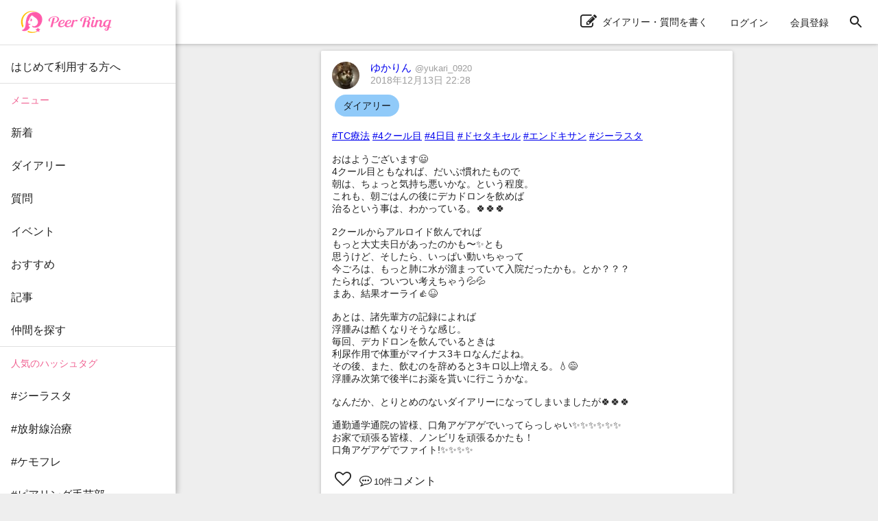

--- FILE ---
content_type: text/html; charset=utf-8
request_url: https://peer-ring.com/posts/9483
body_size: 9725
content:
<!DOCTYPE html>
<html>
<head>
<meta content='width=device-width,initial-scale=1' name='viewport'>
<meta content='app-id=1290684025' name='apple-itunes-app'>
<meta content='app-id=com.peer_ring' name='google-play-app'>
<title>ゆかりんさんのダイアリー：#TC療法 #4クール目 #4日目 #ドセタキセル | Peer Ring - なかまと話そう！女性特有のがん</title>
<meta name="description" content="#TC療法 #4クール目 #4日目 #ドセタキセル #エンドキサン #ジーラスタ おはようございます😃 4クール目ともなれば、だいぶ慣れたもので 朝は、ちょっと気持ち悪いかな。という程度。 これも、朝ごはんの後にデカドロンを飲めば 治るという事は、わかっている。🍀🍀🍀 2クールからアルロイド飲んでれば もっと大丈夫日があったのかも〜✨とも 思うけど、そしたら、いっぱい動いちゃって 今ごろは、もっと肺に水が溜まっていて入院だったかも。とか？？？ たられば、ついつい考えちゃう💦💦 まあ、結果オーライ👍😆 あとは、諸先輩方の記録によれば 浮腫みは酷くなりそうな感じ。">
<link rel="canonical" href="https://peer-ring.com/posts/9483">
<meta property="og:title" content="ゆかりんさんのダイアリー：#TC療法 #4クール目 #4日目 #ドセタキセル #エンドキサン  #ジーラスタ

おはようございます😃
4クール目ともなれば、だいぶ慣れたもので
朝は、ちょっと気持ち悪いかな。という程度。
これも、朝ごはんの後にデカドロンを飲めば
治るという事は、わかっている。🍀🍀🍀

2クールからアルロイド飲んでれば
もっと大丈夫日があったのかも〜✨とも
思うけど、そしたら、いっぱい動いちゃって
今ごろは、もっと肺に水が溜まっていて入院だったかも。とか？？？
たられば、ついつい考えちゃう💦💦
まあ、結果オーライ👍😆

あとは、諸先輩方の記録によれば
浮腫みは酷くなりそうな感じ。
毎回、デカドロンを飲んでいるときは
利尿作用で体重がマイナス3キロなんだよね。
その後、また、飲むのを辞めると3キロ以上増える。💧😅
浮腫み次第で後半にお薬を貰いに行こうかな。

なんだか、とりとめのないダイアリーになってしまいましたが🍀🍀🍀

通勤通学通院の皆様、口角アゲアゲでいってらっしゃい✨✨✨✨✨✨
お家で頑張る皆様、ノンビリを頑張るかたも！
口角アゲアゲでファイト!✨✨✨✨">
<meta property="og:type" content="article">
<meta property="og:url" content="https://peer-ring.com/posts/9483">
<meta property="og:site_name" content="Peer Ring - なかまと話そう！女性特有のがん">
<meta property="og:description" content="#TC療法 #4クール目 #4日目 #ドセタキセル #エンドキサン #ジーラスタ おはようございます😃 4クール目ともなれば、だいぶ慣れたもので 朝は、ちょっと気持ち悪いかな。という程度。 これも、朝ごはんの後にデカドロンを飲めば 治るという事は、わかっている。🍀🍀🍀 2クールからアルロイド飲んでれば もっと大丈夫日があったのかも〜✨とも 思うけど、そしたら、いっぱい動いちゃって 今ごろは、もっと肺に水が溜まっていて入院だったかも。とか？？？ たられば、ついつい考えちゃう💦💦 まあ、結果オーライ👍😆 あとは、諸先輩方の記録によれば 浮腫みは酷くなりそうな感じ。">
<meta property="og:image" content="https://peer-ring.com/assets/logo_big-312e30103aaeee4ca77f46de66f42682fdfe9f0f1d403c60eff25a7bf2e30d94ae586a.png">
<meta property="og:image:width" content="1200">
<meta property="og:image:height" content="630">
<meta property="og:locale" content="ja_JP">
<meta property="fb:app_id" content="1666158627023824">
<meta name="twitter:card" content="summary">
<meta name="twitter:title" content="ゆかりんさんのダイアリー：#TC療法 #4クール目 #4日目 #ドセタキセル #エンドキサン  #ジーラスタ

おはようございます😃
4クール目ともなれば、だいぶ慣れたもので
朝は、ちょっと気持ち悪いかな。という程度。
これも、朝ごはんの後にデカドロンを飲めば
治るという事は、わかっている。🍀🍀🍀

2クールからアルロイド飲んでれば
もっと大丈夫日があったのかも〜✨とも
思うけど、そしたら、いっぱい動いちゃって
今ごろは、もっと肺に水が溜まっていて入院だったかも。とか？？？
たられば、ついつい考えちゃう💦💦
まあ、結果オーライ👍😆

あとは、諸先輩方の記録によれば
浮腫みは酷くなりそうな感じ。
毎回、デカドロンを飲んでいるときは
利尿作用で体重がマイナス3キロなんだよね。
その後、また、飲むのを辞めると3キロ以上増える。💧😅
浮腫み次第で後半にお薬を貰いに行こうかな。

なんだか、とりとめのないダイアリーになってしまいましたが🍀🍀🍀

通勤通学通院の皆様、口角アゲアゲでいってらっしゃい✨✨✨✨✨✨
お家で頑張る皆様、ノンビリを頑張るかたも！
口角アゲアゲでファイト!✨✨✨✨">
<meta name="twitter:description" content="#TC療法 #4クール目 #4日目 #ドセタキセル #エンドキサン #ジーラスタ おはようございます😃 4クール目ともなれば、だいぶ慣れたもので 朝は、ちょっと気持ち悪いかな。という程度。 これも、朝ごはんの後にデカドロンを飲めば 治るという事は、わかっている。🍀🍀🍀 2クールからアルロイド飲んでれば もっと大丈夫日があったのかも〜✨とも 思うけど、そしたら、いっぱい動いちゃって 今ごろは、もっと肺に水が溜まっていて入院だったかも。とか？？？ たられば、ついつい考えちゃう💦💦 まあ、結果オーライ👍😆 あとは、諸先輩方の記録によれば 浮腫みは酷くなりそうな感じ。">
<meta name="twitter:image" content="https://peer-ring.com/assets/logo_big-312e30103aaeee4ca77f46de66f42682fdfe9f0f1d403c60eff25a7bf2e30d94ae586a.png">
<link href='/favicon.ico' rel='shortcut icon' type='image/vnd.microsoft.icon'>
<link href='/favicon.ico' rel='icon' type='image/vnd.microsoft.icon'>
<link href='/apple-touch-icon.png' rel='apple-touch-icon' sizes='180x180'>
<link href='/favicon-48x48.png' rel='icon' sizes='48x48' type='image/png'>
<link href='/favicon-96x96.png' rel='icon' sizes='96x96' type='image/png'>
<link href='/favicon-160x160.png' rel='icon' sizes='96x96' type='image/png'>
<link href='/favicon-196x196.png' rel='icon' sizes='96x96' type='image/png'>
<link href='/favicon-16x16.png' rel='icon' sizes='16x16' type='image/png'>
<link href='/favicon-32x32.png' rel='icon' sizes='32x32' type='image/png'>
<link href='/manifest.json' rel='manifest'>
<meta content='#ffffff' name='theme-color'>
<link color='#f06292' href='/safari-pinned-tab.svg' rel='mask-icon'>
<meta content='Peer Ring' name='application-name'>

<meta name="csrf-param" content="authenticity_token" />
<meta name="csrf-token" content="UYspbQRAgvGlIsbMH20f484ILEZN784ZizGiCuTbw3+SYSL9LqlX49CPlB5Rz0X6qrVO462nLRsGBgC+1adV4Q==" />
<link rel="stylesheet" media="all" href="/assets/application-312e307ae6b7a5b0b1557f66cbd2993fcc3a96585221aa975a173b185e9f4e25363a14.css" data-turbolinks-track="reload" />
<link rel="stylesheet" media="screen" href="/packs/css/main-5682b4e0.css" />
<script>
//<![CDATA[
if (!window.PeerRing) { window.PeerRing = {}; }

//]]>
</script><script src="/assets/application-312e300f4d2c2f23aa3a462c2d6ad31ebda4cdb6df0a1184cc2fd1c25a52b2fc3b97a3.js" data-turbolinks-track="reload"></script>
<script src="/packs/js/main-621c7d7c53c4f68aaac5.js" data-turbolinks-track="reload"></script>
<script>
  var yahoo_retargeting_id = 'LG5SOTQNV1';
  var yahoo_retargeting_label = '';
  var yahoo_retargeting_page_type = '';
  var yahoo_retargeting_items = [{item_id: '', category_id: '', price: '', quantity: ''}];
</script>
<script src='//b92.yahoo.co.jp/js/s_retargeting.js'></script>

</head>
<body class='main'>
<div></div>
<div id='fb-root'></div>
<div class='react-component-layout' data-component='Layout' data-props='{&quot;user&quot;:null,&quot;authenticityToken&quot;:&quot;hqx+rW0LweUS7ku2sAXTw18sM/SFnnZd4AUIZXwILFpFRnU9R+IU92dDGWT+p4naO5FRUWXWlV9tMqrRTXS6xA==&quot;,&quot;notifications&quot;:null,&quot;showPostActionButton&quot;:true,&quot;popularTags&quot;:[&quot;がん以外&quot;,&quot;副作用&quot;,&quot;TC療法&quot;,&quot;抗がん剤&quot;,&quot;備忘録&quot;,&quot;脱毛&quot;,&quot;タモキシフェン&quot;,&quot;ドセタキセル&quot;,&quot;ガン以外&quot;,&quot;放射線治療&quot;,&quot;全摘&quot;,&quot;トリプルネガティブ&quot;,&quot;子宮体がん&quot;,&quot;食いしん坊倶楽部&quot;,&quot;AYA世代&quot;,&quot;乳房再建&quot;,&quot;パクリタキセル&quot;,&quot;術後&quot;,&quot;ピアリング料理部&quot;,&quot;ウィッグ&quot;,&quot;ハーセプチン&quot;,&quot;ワンプレート朝ご飯&quot;,&quot;ステージ4&quot;,&quot;ピアリング手芸部&quot;,&quot;オフ会&quot;,&quot;リンパ浮腫&quot;,&quot;子宮頸がん&quot;,&quot;ホルモン療法&quot;,&quot;エキスパンダー&quot;,&quot;手術&quot;,&quot;再建&quot;,&quot;入院&quot;,&quot;こりも式&quot;,&quot;仕事&quot;,&quot;骨転移&quot;,&quot;ジーラスタ&quot;,&quot;EC療法&quot;,&quot;再発&quot;,&quot;放射線&quot;,&quot;抗がん剤治療&quot;,&quot;オンライン&quot;,&quot;ベージニオ&quot;,&quot;初投稿&quot;,&quot;AC療法&quot;,&quot;同時再建&quot;,&quot;チーム婦人科&quot;,&quot;経過観察&quot;,&quot;ケモフレ&quot;,&quot;トリネガ&quot;,&quot;HBOC&quot;],&quot;categories&quot;:[{&quot;id&quot;:1,&quot;name&quot;:&quot;乳がん&quot;},{&quot;id&quot;:2,&quot;name&quot;:&quot;子宮体・頸がん&quot;},{&quot;id&quot;:3,&quot;name&quot;:&quot;卵巣がん&quot;}],&quot;alert&quot;:null,&quot;notice&quot;:null}'></div>
<div class='react-component' data-component='PostPage' data-props='{&quot;post&quot;:{&quot;id&quot;:9483,&quot;type&quot;:&quot;Diary&quot;,&quot;content&quot;:&quot;#TC療法 #4クール目 #4日目 #ドセタキセル #エンドキサン  #ジーラスタ\n\nおはようございます😃\n4クール目ともなれば、だいぶ慣れたもので\n朝は、ちょっと気持ち悪いかな。という程度。\nこれも、朝ごはんの後にデカドロンを飲めば\n治るという事は、わかっている。🍀🍀🍀\n\n2クールからアルロイド飲んでれば\nもっと大丈夫日があったのかも〜✨とも\n思うけど、そしたら、いっぱい動いちゃって\n今ごろは、もっと肺に水が溜まっていて入院だったかも。とか？？？\nたられば、ついつい考えちゃう💦💦\nまあ、結果オーライ👍😆\n\nあとは、諸先輩方の記録によれば\n浮腫みは酷くなりそうな感じ。\n毎回、デカドロンを飲んでいるときは\n利尿作用で体重がマイナス3キロなんだよね。\nその後、また、飲むのを辞めると3キロ以上増える。💧😅\n浮腫み次第で後半にお薬を貰いに行こうかな。\n\nなんだか、とりとめのないダイアリーになってしまいましたが🍀🍀🍀\n\n通勤通学通院の皆様、口角アゲアゲでいってらっしゃい✨✨✨✨✨✨\nお家で頑張る皆様、ノンビリを頑張るかたも！\n口角アゲアゲでファイト!✨✨✨✨&quot;,&quot;commented_at&quot;:&quot;2018-12-16T09:49:24.000Z&quot;,&quot;category&quot;:null,&quot;tag_list&quot;:[&quot;TC療法&quot;,&quot;4クール目&quot;,&quot;ドセタキセル&quot;,&quot;エンドキサン&quot;,&quot;ジーラスタ&quot;,&quot;4日目&quot;],&quot;created_at&quot;:&quot;2018-12-13T22:28:04.000Z&quot;,&quot;updated_at&quot;:&quot;2018-12-16T09:49:24.000Z&quot;,&quot;user&quot;:{&quot;id&quot;:1094,&quot;name&quot;:&quot;ゆかりん&quot;,&quot;login&quot;:&quot;yukari_0920&quot;,&quot;profile&quot;:&quot;2018年5月、乳ガン発見！\n6月下旬に右乳房全摘手術\nプラスセンチネルリンパ節検査\n\nグレード3、ステージ2B、HER2陰性\nER 陽性10%以上中程度 PR陽性10%以上高度\n癌のサイズ？5.9センチ、k i-67 35%。\n\nオンコタイプDXの結果\nルミナールBに決定！\nリンパ節に転移はないけど、\nリンパ管腫癌塞栓が散在。\n\n2018年10月9日からTC療法\n12月11日ラストケモ。\n\n2019年2月19日 たぶんホルモンヌデビュー。\nレトロゾール（フェマーラ）スタート。\n同5月17日 先発薬フェマーラに変更。\n\n2017年7月に子宮全摘しているため閉経が早まった。\n\nちなみに私はイノシシ年🐗46年生まれです。\n旦那とムスメとチワワと暮らしています。\n\n食べる事が大好きです&quot;,&quot;profile_audience&quot;:&quot;public&quot;,&quot;email&quot;:null,&quot;authentication_token&quot;:null,&quot;image&quot;:{&quot;id&quot;:3457,&quot;file_url&quot;:&quot;https://i.peer-ring.com/prod/uploads/1094/image/3457/8569d93b-f02e-4b10-97bd-17e82c7f54f1.JPG&quot;,&quot;width&quot;:1536,&quot;height&quot;:2048},&quot;birthday&quot;:null,&quot;sabako_id&quot;:null,&quot;notifications_count&quot;:null,&quot;tag_list&quot;:[&quot;乳がん&quot;,&quot;エミューがいる病院&quot;,&quot;チーバ組&quot;,&quot;口角アゲアゲ&quot;,&quot;71年会&quot;,&quot;ピアリング健康ダイエット倶楽部&quot;,&quot;フェマーラ&quot;,&quot;レトロゾール&quot;,&quot;副作用&quot;],&quot;user_devices&quot;:null,&quot;created_at&quot;:&quot;2018-07-06T07:31:50.000Z&quot;,&quot;updated_at&quot;:&quot;2025-12-15T14:26:55.000Z&quot;,&quot;total_points&quot;:null},&quot;likes&quot;:{&quot;users&quot;:{&quot;20&quot;:&quot;heart&quot;,&quot;231&quot;:&quot;heart&quot;,&quot;249&quot;:&quot;heart&quot;,&quot;251&quot;:&quot;clover&quot;,&quot;290&quot;:&quot;heart&quot;,&quot;354&quot;:&quot;heart&quot;,&quot;515&quot;:&quot;heart&quot;,&quot;678&quot;:&quot;heart&quot;,&quot;707&quot;:&quot;heart&quot;,&quot;715&quot;:&quot;heart&quot;,&quot;718&quot;:&quot;heart&quot;,&quot;786&quot;:&quot;heart&quot;,&quot;804&quot;:&quot;heart&quot;,&quot;833&quot;:&quot;heart&quot;,&quot;839&quot;:&quot;heart&quot;,&quot;841&quot;:&quot;heart&quot;,&quot;948&quot;:&quot;heart&quot;,&quot;979&quot;:&quot;heart&quot;,&quot;1006&quot;:&quot;heart&quot;,&quot;1018&quot;:&quot;heart&quot;,&quot;1066&quot;:&quot;heart&quot;,&quot;1084&quot;:&quot;heart&quot;,&quot;1174&quot;:&quot;heart&quot;,&quot;1224&quot;:&quot;heart&quot;,&quot;1259&quot;:&quot;heart&quot;,&quot;1270&quot;:&quot;heart&quot;,&quot;1295&quot;:&quot;clover&quot;,&quot;1340&quot;:&quot;heart&quot;,&quot;1348&quot;:&quot;heart&quot;,&quot;1384&quot;:&quot;heart&quot;,&quot;1397&quot;:&quot;heart&quot;,&quot;1403&quot;:&quot;clover&quot;,&quot;1523&quot;:&quot;heart&quot;,&quot;1534&quot;:&quot;heart&quot;,&quot;1537&quot;:&quot;heart&quot;,&quot;1544&quot;:&quot;heart&quot;,&quot;1587&quot;:&quot;heart&quot;,&quot;1630&quot;:&quot;heart&quot;,&quot;1656&quot;:&quot;heart&quot;,&quot;1759&quot;:&quot;heart&quot;,&quot;1793&quot;:&quot;heart&quot;}},&quot;comments&quot;:[{&quot;id&quot;:135244,&quot;content&quot;:&quot;ゆかりんさん、おはようございます😃\n\n副作用、薬でうまくコントロールされているのですねー。\n息苦しさは、まだまだですか？辛い状態から早く抜け出したいですね🍀🍀🍀\n\nこちらは、やっと1週間が終わります。今週は、長く感じましたー。\n通勤電車も、みんな着膨れきてギューギュー度合いが増してます。昨日は男性の揉み合う声がして「駅員さん、早く来て。車内暴力」って聞こえてきました。怒鳴り合いはしてなかったので、まだよかったけど、ラッシュの押しと暴力の境目は見極め難しいよなーと思いました。\n\n今日は、ラッシュ時間にはあまり見かけないおば様方のグループが乗車し、席の譲り合いの声が聞こえてきました。「あら、あなた、せっかくなんだから座りなさいよー」みたいな。周辺に座ってる人も退かざるを得ない雰囲気のセリフが😅\n\nそんなこんなで、口角アゲアゲで通勤いってきます！\nゆかりんさんも、アゲアゲ、ゆるゆるダラダラ、お過ごしください🍀🍀🍀&quot;,&quot;user&quot;:{&quot;id&quot;:249,&quot;name&quot;:&quot; かねごん&quot;,&quot;login&quot;:&quot;mikanegon&quot;,&quot;profile&quot;:&quot;2017年10月 乳がんと診断\n2018年1月 左乳房全摘、エキスパンダー挿入\n病理はルミナールＡとＢの間\n3月末 タモキシフェン服用開始\n3月末 エキスパンダー回転してるので位置修正の手術\n8月 シリコンによる再建手術\nエキスパンダーがズレるの怖くて腕を動かさないでいたら、肩周りが固まって腕があがらなくなりました。\n10月 リハビリ開始\nダイアリーで、腕のあがる経過を時計にみたてて記録してます。\n2019年6月 リハビリ終了\n\n現在はタモキシフェン服用中です。\n\n69年酉年生まれ。\nもともとトリ頭なのか、タモさんのせいなのか、はたまた老化なのか、3歩あるくと忘れます。\n最近は立ち上がった瞬間に、何をしようとしてたか忘れることもしばしばです。\n\n趣味はバレエと登山です。\n\nよろしくお願いします。&quot;,&quot;profile_audience&quot;:&quot;members&quot;,&quot;email&quot;:null,&quot;authentication_token&quot;:null,&quot;image&quot;:{&quot;id&quot;:8191,&quot;file_url&quot;:&quot;https://i.peer-ring.com/prod/uploads/249/image/8191/6cdc1c69-97b7-43dc-bf2b-6dd475ccd4f4.jpg&quot;,&quot;width&quot;:1536,&quot;height&quot;:2048},&quot;birthday&quot;:null,&quot;sabako_id&quot;:null,&quot;notifications_count&quot;:null,&quot;tag_list&quot;:[&quot;乳がん&quot;,&quot;登山&quot;,&quot;バレエ&quot;,&quot;料理部&quot;,&quot;ハイキング部&quot;,&quot;みなと組&quot;,&quot;1969年生まれ&quot;,&quot;Fitbit部&quot;,&quot;フィットネスフラ&quot;,&quot;銀河鉄道SOTETSU組&quot;,&quot;サバチャレ&quot;],&quot;user_devices&quot;:null,&quot;created_at&quot;:&quot;2017-10-22T14:03:06.000Z&quot;,&quot;updated_at&quot;:&quot;2026-01-20T03:26:25.000Z&quot;,&quot;total_points&quot;:null},&quot;likes&quot;:{&quot;users&quot;:{&quot;1094&quot;:&quot;heart&quot;,&quot;1174&quot;:&quot;heart&quot;}},&quot;created_at&quot;:&quot;2018-12-13T23:16:35.000Z&quot;,&quot;updated_at&quot;:&quot;2018-12-13T23:16:35.000Z&quot;,&quot;post_id&quot;:9483},{&quot;id&quot;:135258,&quot;content&quot;:&quot;おはよー☀️\nデカドロンって利尿作用があるんだね。\nどうりでやたらとトイレに行きたくなるわけだ…。\n\nちゃんとお薬も使い分けててすごい。\n言われたとおりにしか飲まず、効用もよくわかってない😅💦\nしかも、朝晩の薬を、薬飲むのに朝起きたくないという理由で11時くらいに飲んでもいい？と聞いて薬剤師さんに苦笑いされるw\n\n元気になったらダラダラする理由がなくなって忙しくなるから、とにかく思う存分ダラダラしまくってねー✨\n私は口角アゲアゲして会社行ってくるー。\n\n\n&quot;,&quot;user&quot;:{&quot;id&quot;:1387,&quot;name&quot;:&quot;まりん&quot;,&quot;login&quot;:&quot;aquamarine&quot;,&quot;profile&quot;:&quot;2018.9 左胸にシコリを見つけ検診へ\n2018.10 針生検の検査結果\r\nER ＋、PgR −、HER2 陰性(0)、Ki67 high(30%＜)\nグレード3、サイズ 37mm大\n画像上のリンパ節転移はなし\r\nルミナルBタイプみたいです。\r\nシコリの位置が胸筋に近かっため、術前抗がん剤を選択\r\n2018.11.7スタート\r\n2018.11〜2019.1 EC 4クール\r\n2019.1〜2019.4  DTX 4クール\r\n2019.4〜5 間質性肺炎になり3週間入院\r\n2019.6 左皮下乳腺全摘一次一期再建(1泊2日)\n2019.7 術後病理結果\n ER -、PgR −、HER2 陽性(2+)、Ki67 70%\n サイズ 12×6mm、グレード3\n センチネル 0/1\n2019.7〜　タモキシフェン服用開始(5年の予定)\n2019.8〜 2020.8 ハーセプチン 18クール\r\n\r\nEC→ドセ終了後のMRIで、画像上はシコリがほぼ消えていたけど、最終的に12×6mmのシコリが残存。\n術後病理でHER2 が陰性→陽性、ERが10%→陰性\n\n😸にゃん語などを使って病名も薬も可愛く言ってしまえ運動実施中\n&quot;,&quot;profile_audience&quot;:&quot;members&quot;,&quot;email&quot;:null,&quot;authentication_token&quot;:null,&quot;image&quot;:{&quot;id&quot;:11841,&quot;file_url&quot;:&quot;https://i.peer-ring.com/prod/uploads/1387/image/11841/05e1ee6c-74ad-4fe4-8f94-8760b411a3b8.jpg&quot;,&quot;width&quot;:450,&quot;height&quot;:450},&quot;birthday&quot;:null,&quot;sabako_id&quot;:null,&quot;notifications_count&quot;:null,&quot;tag_list&quot;:[&quot;乳がん&quot;],&quot;user_devices&quot;:null,&quot;created_at&quot;:&quot;2018-09-16T13:27:34.000Z&quot;,&quot;updated_at&quot;:&quot;2026-01-01T09:25:57.000Z&quot;,&quot;total_points&quot;:null},&quot;likes&quot;:{&quot;users&quot;:{&quot;515&quot;:&quot;heart&quot;,&quot;1094&quot;:&quot;heart&quot;}},&quot;created_at&quot;:&quot;2018-12-13T23:44:22.000Z&quot;,&quot;updated_at&quot;:&quot;2018-12-13T23:44:22.000Z&quot;,&quot;post_id&quot;:9483},{&quot;id&quot;:135293,&quot;content&quot;:&quot;@puchi ぷちさん\nおはよ〜ございます😊💕💕\nダラダラ絶好調です✨✨✨\n\nクリスマス🎄🎅\n実はその頃は、たぶん、\n和食しか食べられない時期っぽく😭\n鍋の予定です🤣🤣🤣\n密かにすき焼きを企み中👍\nケーキは我慢かも😭\n💕💕💕💕💕\nキラキラしたイベントがあると楽しいですよね✨✨✨✨🎄🎄🎄&quot;,&quot;user&quot;:{&quot;id&quot;:1094,&quot;name&quot;:&quot;ゆかりん&quot;,&quot;login&quot;:&quot;yukari_0920&quot;,&quot;profile&quot;:&quot;2018年5月、乳ガン発見！\n6月下旬に右乳房全摘手術\nプラスセンチネルリンパ節検査\n\nグレード3、ステージ2B、HER2陰性\nER 陽性10%以上中程度 PR陽性10%以上高度\n癌のサイズ？5.9センチ、k i-67 35%。\n\nオンコタイプDXの結果\nルミナールBに決定！\nリンパ節に転移はないけど、\nリンパ管腫癌塞栓が散在。\n\n2018年10月9日からTC療法\n12月11日ラストケモ。\n\n2019年2月19日 たぶんホルモンヌデビュー。\nレトロゾール（フェマーラ）スタート。\n同5月17日 先発薬フェマーラに変更。\n\n2017年7月に子宮全摘しているため閉経が早まった。\n\nちなみに私はイノシシ年🐗46年生まれです。\n旦那とムスメとチワワと暮らしています。\n\n食べる事が大好きです&quot;,&quot;profile_audience&quot;:&quot;public&quot;,&quot;email&quot;:null,&quot;authentication_token&quot;:null,&quot;image&quot;:{&quot;id&quot;:3457,&quot;file_url&quot;:&quot;https://i.peer-ring.com/prod/uploads/1094/image/3457/8569d93b-f02e-4b10-97bd-17e82c7f54f1.JPG&quot;,&quot;width&quot;:1536,&quot;height&quot;:2048},&quot;birthday&quot;:null,&quot;sabako_id&quot;:null,&quot;notifications_count&quot;:null,&quot;tag_list&quot;:[&quot;乳がん&quot;,&quot;エミューがいる病院&quot;,&quot;チーバ組&quot;,&quot;口角アゲアゲ&quot;,&quot;71年会&quot;,&quot;ピアリング健康ダイエット倶楽部&quot;,&quot;フェマーラ&quot;,&quot;レトロゾール&quot;,&quot;副作用&quot;],&quot;user_devices&quot;:null,&quot;created_at&quot;:&quot;2018-07-06T07:31:50.000Z&quot;,&quot;updated_at&quot;:&quot;2025-12-15T14:26:55.000Z&quot;,&quot;total_points&quot;:null},&quot;likes&quot;:{&quot;users&quot;:{&quot;515&quot;:&quot;heart&quot;}},&quot;created_at&quot;:&quot;2018-12-14T00:51:57.000Z&quot;,&quot;updated_at&quot;:&quot;2018-12-14T00:51:57.000Z&quot;,&quot;post_id&quot;:9483},{&quot;id&quot;:135296,&quot;content&quot;:&quot;@mikanegon かねごんさん\nおはよ〜ございます😊💕💕\nたしかに、冬場は着膨れで\nぎゅーぎゅーですね😭座席もパツンパツン💦しかも師走で、みんな殺気でってる💦\nお疲れ様です🍀今日も無事に帰ってこれますように🍀🍀🍀\n\n頑張れ〜✨✨✨✨✨🙌&quot;,&quot;user&quot;:{&quot;id&quot;:1094,&quot;name&quot;:&quot;ゆかりん&quot;,&quot;login&quot;:&quot;yukari_0920&quot;,&quot;profile&quot;:&quot;2018年5月、乳ガン発見！\n6月下旬に右乳房全摘手術\nプラスセンチネルリンパ節検査\n\nグレード3、ステージ2B、HER2陰性\nER 陽性10%以上中程度 PR陽性10%以上高度\n癌のサイズ？5.9センチ、k i-67 35%。\n\nオンコタイプDXの結果\nルミナールBに決定！\nリンパ節に転移はないけど、\nリンパ管腫癌塞栓が散在。\n\n2018年10月9日からTC療法\n12月11日ラストケモ。\n\n2019年2月19日 たぶんホルモンヌデビュー。\nレトロゾール（フェマーラ）スタート。\n同5月17日 先発薬フェマーラに変更。\n\n2017年7月に子宮全摘しているため閉経が早まった。\n\nちなみに私はイノシシ年🐗46年生まれです。\n旦那とムスメとチワワと暮らしています。\n\n食べる事が大好きです&quot;,&quot;profile_audience&quot;:&quot;public&quot;,&quot;email&quot;:null,&quot;authentication_token&quot;:null,&quot;image&quot;:{&quot;id&quot;:3457,&quot;file_url&quot;:&quot;https://i.peer-ring.com/prod/uploads/1094/image/3457/8569d93b-f02e-4b10-97bd-17e82c7f54f1.JPG&quot;,&quot;width&quot;:1536,&quot;height&quot;:2048},&quot;birthday&quot;:null,&quot;sabako_id&quot;:null,&quot;notifications_count&quot;:null,&quot;tag_list&quot;:[&quot;乳がん&quot;,&quot;エミューがいる病院&quot;,&quot;チーバ組&quot;,&quot;口角アゲアゲ&quot;,&quot;71年会&quot;,&quot;ピアリング健康ダイエット倶楽部&quot;,&quot;フェマーラ&quot;,&quot;レトロゾール&quot;,&quot;副作用&quot;],&quot;user_devices&quot;:null,&quot;created_at&quot;:&quot;2018-07-06T07:31:50.000Z&quot;,&quot;updated_at&quot;:&quot;2025-12-15T14:26:55.000Z&quot;,&quot;total_points&quot;:null},&quot;likes&quot;:{&quot;users&quot;:{&quot;249&quot;:&quot;heart&quot;}},&quot;created_at&quot;:&quot;2018-12-14T00:55:23.000Z&quot;,&quot;updated_at&quot;:&quot;2018-12-14T00:55:23.000Z&quot;,&quot;post_id&quot;:9483},{&quot;id&quot;:135302,&quot;content&quot;:&quot;@aquamarine まりんちゃん\nおはよ〜😊💕💕\nデカドロン🍀幅広い薬だよ〜💊\nある意味、何にでも効く🍀\n飲み過ぎると、moon faceに。\n\n私も朝の薬💊昼に変えたり、あるある！\n日曜日なんて、午前中に起きないし🤣\n今日もダラダラさせてもらってます👍\n今月いっぱいは、ダラダラするぞ！\n\nまりんちゃんは、年末進行？\n頑張れ〜✨✨✨✨✨🙌&quot;,&quot;user&quot;:{&quot;id&quot;:1094,&quot;name&quot;:&quot;ゆかりん&quot;,&quot;login&quot;:&quot;yukari_0920&quot;,&quot;profile&quot;:&quot;2018年5月、乳ガン発見！\n6月下旬に右乳房全摘手術\nプラスセンチネルリンパ節検査\n\nグレード3、ステージ2B、HER2陰性\nER 陽性10%以上中程度 PR陽性10%以上高度\n癌のサイズ？5.9センチ、k i-67 35%。\n\nオンコタイプDXの結果\nルミナールBに決定！\nリンパ節に転移はないけど、\nリンパ管腫癌塞栓が散在。\n\n2018年10月9日からTC療法\n12月11日ラストケモ。\n\n2019年2月19日 たぶんホルモンヌデビュー。\nレトロゾール（フェマーラ）スタート。\n同5月17日 先発薬フェマーラに変更。\n\n2017年7月に子宮全摘しているため閉経が早まった。\n\nちなみに私はイノシシ年🐗46年生まれです。\n旦那とムスメとチワワと暮らしています。\n\n食べる事が大好きです&quot;,&quot;profile_audience&quot;:&quot;public&quot;,&quot;email&quot;:null,&quot;authentication_token&quot;:null,&quot;image&quot;:{&quot;id&quot;:3457,&quot;file_url&quot;:&quot;https://i.peer-ring.com/prod/uploads/1094/image/3457/8569d93b-f02e-4b10-97bd-17e82c7f54f1.JPG&quot;,&quot;width&quot;:1536,&quot;height&quot;:2048},&quot;birthday&quot;:null,&quot;sabako_id&quot;:null,&quot;notifications_count&quot;:null,&quot;tag_list&quot;:[&quot;乳がん&quot;,&quot;エミューがいる病院&quot;,&quot;チーバ組&quot;,&quot;口角アゲアゲ&quot;,&quot;71年会&quot;,&quot;ピアリング健康ダイエット倶楽部&quot;,&quot;フェマーラ&quot;,&quot;レトロゾール&quot;,&quot;副作用&quot;],&quot;user_devices&quot;:null,&quot;created_at&quot;:&quot;2018-07-06T07:31:50.000Z&quot;,&quot;updated_at&quot;:&quot;2025-12-15T14:26:55.000Z&quot;,&quot;total_points&quot;:null},&quot;likes&quot;:{&quot;users&quot;:{}},&quot;created_at&quot;:&quot;2018-12-14T01:00:03.000Z&quot;,&quot;updated_at&quot;:&quot;2018-12-14T01:00:03.000Z&quot;,&quot;post_id&quot;:9483},{&quot;id&quot;:135333,&quot;content&quot;:&quot;ゆかりんちゃん\nおはよう🌸\nゆっくり起きて家事して\nこれこら仕事に、行きます❗\n\n体調のサイクルが判って来たね\n何とも言えないけど終わったら\n浮腫があると思うのよ\nなければveryveryhappyと言うことて☺️\n\nダラダラ過ごすのが仕事みたいなものです❗😁😁😁\n&quot;,&quot;user&quot;:{&quot;id&quot;:1174,&quot;name&quot;:&quot;リビちゃん&quot;,&quot;login&quot;:&quot;conta&quot;,&quot;profile&quot;:&quot;昨年乳ガン検診にて発覚\n今年1月　左胸を全摘出いたしました。\n生検の結果　非浸潤からstage１に、\n３月より化学療法開始しています。\n皆様と色々お話して\n乗り越えて行きたいと思います\nこの経験から反対に皆様を励せる様な人になりたいと思います‼&quot;,&quot;profile_audience&quot;:&quot;public&quot;,&quot;email&quot;:null,&quot;authentication_token&quot;:null,&quot;image&quot;:{&quot;id&quot;:3659,&quot;file_url&quot;:&quot;https://i.peer-ring.com/prod/uploads/1174/image/3659/a8e7514f-de0c-4cb9-a3f4-94beba1695ff.jpg&quot;,&quot;width&quot;:1455,&quot;height&quot;:2048},&quot;birthday&quot;:null,&quot;sabako_id&quot;:null,&quot;notifications_count&quot;:null,&quot;tag_list&quot;:[&quot;乳がん&quot;],&quot;user_devices&quot;:null,&quot;created_at&quot;:&quot;2018-07-25T09:10:25.000Z&quot;,&quot;updated_at&quot;:&quot;2021-02-07T09:44:47.000Z&quot;,&quot;total_points&quot;:null},&quot;likes&quot;:{&quot;users&quot;:{&quot;1094&quot;:&quot;heart&quot;}},&quot;created_at&quot;:&quot;2018-12-14T02:21:48.000Z&quot;,&quot;updated_at&quot;:&quot;2018-12-14T02:21:48.000Z&quot;,&quot;post_id&quot;:9483},{&quot;id&quot;:135362,&quot;content&quot;:&quot;@conta りびちゃんさん\nおはようございます😃🌞\nありがとうございます😊💕💕💕\nダラダラ過ごさせてもらってますよ〜✨✨\nりびちゃんさんは、これからお仕事⁉️\nこちらは風がピューピュー吹いてますが\n神奈川はどうです？？\n\n副作用、まだまだお互い抜けませんが\nご自愛くださいねっ🍀🍀🍀\n&quot;,&quot;user&quot;:{&quot;id&quot;:1094,&quot;name&quot;:&quot;ゆかりん&quot;,&quot;login&quot;:&quot;yukari_0920&quot;,&quot;profile&quot;:&quot;2018年5月、乳ガン発見！\n6月下旬に右乳房全摘手術\nプラスセンチネルリンパ節検査\n\nグレード3、ステージ2B、HER2陰性\nER 陽性10%以上中程度 PR陽性10%以上高度\n癌のサイズ？5.9センチ、k i-67 35%。\n\nオンコタイプDXの結果\nルミナールBに決定！\nリンパ節に転移はないけど、\nリンパ管腫癌塞栓が散在。\n\n2018年10月9日からTC療法\n12月11日ラストケモ。\n\n2019年2月19日 たぶんホルモンヌデビュー。\nレトロゾール（フェマーラ）スタート。\n同5月17日 先発薬フェマーラに変更。\n\n2017年7月に子宮全摘しているため閉経が早まった。\n\nちなみに私はイノシシ年🐗46年生まれです。\n旦那とムスメとチワワと暮らしています。\n\n食べる事が大好きです&quot;,&quot;profile_audience&quot;:&quot;public&quot;,&quot;email&quot;:null,&quot;authentication_token&quot;:null,&quot;image&quot;:{&quot;id&quot;:3457,&quot;file_url&quot;:&quot;https://i.peer-ring.com/prod/uploads/1094/image/3457/8569d93b-f02e-4b10-97bd-17e82c7f54f1.JPG&quot;,&quot;width&quot;:1536,&quot;height&quot;:2048},&quot;birthday&quot;:null,&quot;sabako_id&quot;:null,&quot;notifications_count&quot;:null,&quot;tag_list&quot;:[&quot;乳がん&quot;,&quot;エミューがいる病院&quot;,&quot;チーバ組&quot;,&quot;口角アゲアゲ&quot;,&quot;71年会&quot;,&quot;ピアリング健康ダイエット倶楽部&quot;,&quot;フェマーラ&quot;,&quot;レトロゾール&quot;,&quot;副作用&quot;],&quot;user_devices&quot;:null,&quot;created_at&quot;:&quot;2018-07-06T07:31:50.000Z&quot;,&quot;updated_at&quot;:&quot;2025-12-15T14:26:55.000Z&quot;,&quot;total_points&quot;:null},&quot;likes&quot;:{&quot;users&quot;:{}},&quot;created_at&quot;:&quot;2018-12-14T03:08:38.000Z&quot;,&quot;updated_at&quot;:&quot;2018-12-14T03:08:38.000Z&quot;,&quot;post_id&quot;:9483},{&quot;id&quot;:136326,&quot;content&quot;:&quot;ゆかりんさん、1月の治療のスケジュールってどんな感じですか？\n1月20日（日）みなと組のオフ会が横浜であります。神奈川県民じゃなくても大丈夫です。千葉から総武線で1時間は今は大変かなあ？\nもしよければ、ご検討くださいね😊\nみなと組で検索できます。&quot;,&quot;user&quot;:{&quot;id&quot;:249,&quot;name&quot;:&quot; かねごん&quot;,&quot;login&quot;:&quot;mikanegon&quot;,&quot;profile&quot;:&quot;2017年10月 乳がんと診断\n2018年1月 左乳房全摘、エキスパンダー挿入\n病理はルミナールＡとＢの間\n3月末 タモキシフェン服用開始\n3月末 エキスパンダー回転してるので位置修正の手術\n8月 シリコンによる再建手術\nエキスパンダーがズレるの怖くて腕を動かさないでいたら、肩周りが固まって腕があがらなくなりました。\n10月 リハビリ開始\nダイアリーで、腕のあがる経過を時計にみたてて記録してます。\n2019年6月 リハビリ終了\n\n現在はタモキシフェン服用中です。\n\n69年酉年生まれ。\nもともとトリ頭なのか、タモさんのせいなのか、はたまた老化なのか、3歩あるくと忘れます。\n最近は立ち上がった瞬間に、何をしようとしてたか忘れることもしばしばです。\n\n趣味はバレエと登山です。\n\nよろしくお願いします。&quot;,&quot;profile_audience&quot;:&quot;members&quot;,&quot;email&quot;:null,&quot;authentication_token&quot;:null,&quot;image&quot;:{&quot;id&quot;:8191,&quot;file_url&quot;:&quot;https://i.peer-ring.com/prod/uploads/249/image/8191/6cdc1c69-97b7-43dc-bf2b-6dd475ccd4f4.jpg&quot;,&quot;width&quot;:1536,&quot;height&quot;:2048},&quot;birthday&quot;:null,&quot;sabako_id&quot;:null,&quot;notifications_count&quot;:null,&quot;tag_list&quot;:[&quot;乳がん&quot;,&quot;登山&quot;,&quot;バレエ&quot;,&quot;料理部&quot;,&quot;ハイキング部&quot;,&quot;みなと組&quot;,&quot;1969年生まれ&quot;,&quot;Fitbit部&quot;,&quot;フィットネスフラ&quot;,&quot;銀河鉄道SOTETSU組&quot;,&quot;サバチャレ&quot;],&quot;user_devices&quot;:null,&quot;created_at&quot;:&quot;2017-10-22T14:03:06.000Z&quot;,&quot;updated_at&quot;:&quot;2026-01-20T03:26:25.000Z&quot;,&quot;total_points&quot;:null},&quot;likes&quot;:{&quot;users&quot;:{&quot;1094&quot;:&quot;heart&quot;}},&quot;created_at&quot;:&quot;2018-12-15T15:02:21.000Z&quot;,&quot;updated_at&quot;:&quot;2018-12-15T15:02:21.000Z&quot;,&quot;post_id&quot;:9483},{&quot;id&quot;:136601,&quot;content&quot;:&quot;@mikanegon かねごんさん\nありがとう〜💕💕💕✨✨✨\nできれば、その日、参加したいのですが\n義母が札幌より来る予定があって\n😭😭😭\n総武線でビュッと行けるので\nすっごく行きたいのですが✨✨\nかねごんさんにも、お会いしたいっ〜💕💕💕💕💕\n&quot;,&quot;user&quot;:{&quot;id&quot;:1094,&quot;name&quot;:&quot;ゆかりん&quot;,&quot;login&quot;:&quot;yukari_0920&quot;,&quot;profile&quot;:&quot;2018年5月、乳ガン発見！\n6月下旬に右乳房全摘手術\nプラスセンチネルリンパ節検査\n\nグレード3、ステージ2B、HER2陰性\nER 陽性10%以上中程度 PR陽性10%以上高度\n癌のサイズ？5.9センチ、k i-67 35%。\n\nオンコタイプDXの結果\nルミナールBに決定！\nリンパ節に転移はないけど、\nリンパ管腫癌塞栓が散在。\n\n2018年10月9日からTC療法\n12月11日ラストケモ。\n\n2019年2月19日 たぶんホルモンヌデビュー。\nレトロゾール（フェマーラ）スタート。\n同5月17日 先発薬フェマーラに変更。\n\n2017年7月に子宮全摘しているため閉経が早まった。\n\nちなみに私はイノシシ年🐗46年生まれです。\n旦那とムスメとチワワと暮らしています。\n\n食べる事が大好きです&quot;,&quot;profile_audience&quot;:&quot;public&quot;,&quot;email&quot;:null,&quot;authentication_token&quot;:null,&quot;image&quot;:{&quot;id&quot;:3457,&quot;file_url&quot;:&quot;https://i.peer-ring.com/prod/uploads/1094/image/3457/8569d93b-f02e-4b10-97bd-17e82c7f54f1.JPG&quot;,&quot;width&quot;:1536,&quot;height&quot;:2048},&quot;birthday&quot;:null,&quot;sabako_id&quot;:null,&quot;notifications_count&quot;:null,&quot;tag_list&quot;:[&quot;乳がん&quot;,&quot;エミューがいる病院&quot;,&quot;チーバ組&quot;,&quot;口角アゲアゲ&quot;,&quot;71年会&quot;,&quot;ピアリング健康ダイエット倶楽部&quot;,&quot;フェマーラ&quot;,&quot;レトロゾール&quot;,&quot;副作用&quot;],&quot;user_devices&quot;:null,&quot;created_at&quot;:&quot;2018-07-06T07:31:50.000Z&quot;,&quot;updated_at&quot;:&quot;2025-12-15T14:26:55.000Z&quot;,&quot;total_points&quot;:null},&quot;likes&quot;:{&quot;users&quot;:{&quot;249&quot;:&quot;heart&quot;}},&quot;created_at&quot;:&quot;2018-12-16T08:11:42.000Z&quot;,&quot;updated_at&quot;:&quot;2018-12-16T08:11:42.000Z&quot;,&quot;post_id&quot;:9483},{&quot;id&quot;:136634,&quot;content&quot;:&quot;@yukari_0920 \nおお、札幌からいらっしゃるのは、無碍にはできまけんねー😅\nまた機会を探しましょう😊&quot;,&quot;user&quot;:{&quot;id&quot;:249,&quot;name&quot;:&quot; かねごん&quot;,&quot;login&quot;:&quot;mikanegon&quot;,&quot;profile&quot;:&quot;2017年10月 乳がんと診断\n2018年1月 左乳房全摘、エキスパンダー挿入\n病理はルミナールＡとＢの間\n3月末 タモキシフェン服用開始\n3月末 エキスパンダー回転してるので位置修正の手術\n8月 シリコンによる再建手術\nエキスパンダーがズレるの怖くて腕を動かさないでいたら、肩周りが固まって腕があがらなくなりました。\n10月 リハビリ開始\nダイアリーで、腕のあがる経過を時計にみたてて記録してます。\n2019年6月 リハビリ終了\n\n現在はタモキシフェン服用中です。\n\n69年酉年生まれ。\nもともとトリ頭なのか、タモさんのせいなのか、はたまた老化なのか、3歩あるくと忘れます。\n最近は立ち上がった瞬間に、何をしようとしてたか忘れることもしばしばです。\n\n趣味はバレエと登山です。\n\nよろしくお願いします。&quot;,&quot;profile_audience&quot;:&quot;members&quot;,&quot;email&quot;:null,&quot;authentication_token&quot;:null,&quot;image&quot;:{&quot;id&quot;:8191,&quot;file_url&quot;:&quot;https://i.peer-ring.com/prod/uploads/249/image/8191/6cdc1c69-97b7-43dc-bf2b-6dd475ccd4f4.jpg&quot;,&quot;width&quot;:1536,&quot;height&quot;:2048},&quot;birthday&quot;:null,&quot;sabako_id&quot;:null,&quot;notifications_count&quot;:null,&quot;tag_list&quot;:[&quot;乳がん&quot;,&quot;登山&quot;,&quot;バレエ&quot;,&quot;料理部&quot;,&quot;ハイキング部&quot;,&quot;みなと組&quot;,&quot;1969年生まれ&quot;,&quot;Fitbit部&quot;,&quot;フィットネスフラ&quot;,&quot;銀河鉄道SOTETSU組&quot;,&quot;サバチャレ&quot;],&quot;user_devices&quot;:null,&quot;created_at&quot;:&quot;2017-10-22T14:03:06.000Z&quot;,&quot;updated_at&quot;:&quot;2026-01-20T03:26:25.000Z&quot;,&quot;total_points&quot;:null},&quot;likes&quot;:{&quot;users&quot;:{&quot;1094&quot;:&quot;heart&quot;}},&quot;created_at&quot;:&quot;2018-12-16T09:49:24.000Z&quot;,&quot;updated_at&quot;:&quot;2018-12-16T09:49:24.000Z&quot;,&quot;post_id&quot;:9483}],&quot;images&quot;:[],&quot;audience&quot;:&quot;public&quot;,&quot;ads&quot;:[],&quot;is_favorite&quot;:false}}'></div>

<script type="application/ld+json">
{
  "@context": "http://schema.org",
  "@type": "WebSite",
  "name": "Peer Ring",
  "url": "https://peer-ring.com/",
  "logo": "https://peer-ring.com/assets/logo_icon120@2x-312e304f7d65d0b813c6871da048a7281ddb1b232734a2475dd1d647b1a2398e1c6ab7.png",
  "potentialAction": {
    "@type": "SearchAction",
    "target": "https://peer-ring.com/tags/{query}",
    "query-input": "required name=query"
  }
}
</script>

</body>
</html>
